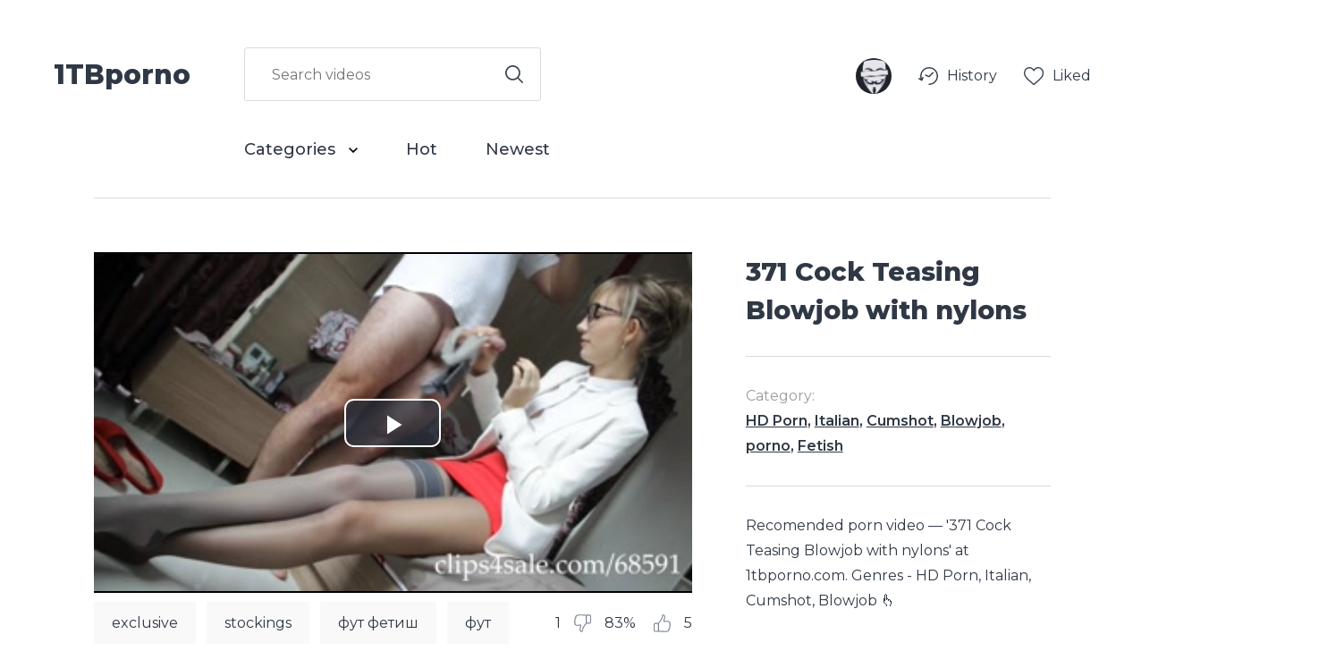

--- FILE ---
content_type: text/html; charset=utf-8
request_url: https://1tbporno.com/4452/
body_size: 9661
content:
<html prefix="og: http://ogp.me/ns#
              video: http://ogp.me/ns/video#
              ya:http://webmaster.yandex.ru/vocabularies/"
      lang="ru" >
    <head>
	<meta charset="utf-8">
	<meta name="viewport" content="width=device-width, initial-scale=1">
	<title>371 Cock Teasing Blowjob with nylons</title>
	<meta name="description" content="Recomended porn video — &#x27;371 Cock Teasing Blowjob with nylons&#x27; at 1tbporno.com. Genres - HD Porn, Italian, Cumshot, Blowjob  👆">			
	<link href="/static/1tbporno.com/images/favicon2.png?d=2" rel='shortcut icon'/>
	<link href="https://fonts.googleapis.com/css?family=Montserrat:400,500,600,700,800" rel="stylesheet"> 
	<link rel="stylesheet" href="/static/1tbporno.com/css/main.css?v=6.5">
	<script src="https://ajax.googleapis.com/ajax/libs/jquery/3.3.1/jquery.min.js"></script>
	
    <link rel="stylesheet" type="text/css" href="/static/1tbporno.com/css/video-js.min.css">
    <link rel="stylesheet" type="text/css" href="/static/1tbporno.com/css/video.css?5">
    <link rel="stylesheet" type="text/css" href="/static/1tbporno.com/css/videojs.thumbnails.css?9">
    <link rel="stylesheet" type="text/css" href="/static/1tbporno.com/css/videojs.wave.css?1">
    <script src="/static/1tbporno.com/js/utils.js?13"></script>
    <script src="/static/1tbporno.com/js/video.core.min.js"></script>

    <style>
     video, #player_a, .video-js, .vjs-default-skin
     {
	 min-width: 100%; 
	 min-height: 100%;
	 width: auto; 
	 height: auto; 
     }	 
    </style>
    <link rel="canonical" href="https://1tbporno.com/4452/"/>

    
    <link rel="canonical" href="https://1tbporno.com/4452/"/>    

<meta property="keywords"
      content="HD Porn, Italian, Cumshot, Blowjob, porno, Fetish, exclusive, stockings, фут фетиш, фут, french, fetish, соблазнила, со, verified amateurs, не, на, man, husband, blowjob, мин, amateur, кончают, italian, homemade blowjob, домашний, дома, in stockings, Фетиш, Минет, tease, stockings, pov, nylon encasement, kink, hd porn, handjobs, glasses, footjob, feet, cock tease, cfnm, blow jobs, angel the dreamgirl, " /> 

    <meta property="og:url" content="https://1tbporno.com/4452/" />    

<meta property="ya:ovs:feed_url" content="https://1tbporno.com/feed/4452.xml">
<meta property="og:video" content="https://embed-vpoisk.space/4452/?ui=en" /> 
<meta property="ya:ovs:embed_url" content='https://embed-vpoisk.space/4452/?ui=en' />
<meta property="og:title" content="371 Cock Teasing Blowjob with nylons"/>
<meta property="og:image" content="https://cdn.vpoisk.tv/19/06/18/4452-294.jpg"/>
<meta property="og:type" content="video.other"/>
<meta property="og:video:type" content="video/mp4" />
<meta property="og:description" content="Recomended porn video — &#x27;371 Cock Teasing Blowjob with nylons&#x27; at 1tbporno.com. Genres - HD Porn, Italian, Cumshot, Blowjob  👆">
<meta property="ya:ovs:adult" content="true" />
<meta property="ya:ovs:content_id" content="4452" />
<meta property="ya:ovs:status" content="published" />
<meta property="ya:ovs:upload_date" content="2019-08-04T18:26:08+00:00" />
<meta property="video:duration" content="1610" />
<meta property="og:duration" content="1610" />
<meta property="ya:ovs:likes" content="5"/>
<meta property="ya:ovs:dislikes" content="1"/>
<meta property="ya:ovs:views_total" content="38819"/>

	<meta property="ya:ovs:rating" content="8"/>

<meta property="ya:ovs:allow_embed" content="true" />
<meta property="ya:ovs:poster" content="https://cdn.vpoisk.tv/19/06/18/4452-294.jpg" />
<meta property="ya:ovs:content_url" content="https://cdn.vpoisk.tv/19/06/18/4452.mp4" />
<meta property="ya:ovs:content_url:public" content="true" />

	<meta property="og:video:width" content="1280" />


	<meta property="og:video:height" content="720" />



	<meta property="ya:ovs:bitrate" content="885" />


	
		
			
				
			
		
	


	<meta property="video:tag" content="HD Porn"/>

	<meta property="video:tag" content="Italian"/>

	<meta property="video:tag" content="Cumshot"/>

	<meta property="video:tag" content="Blowjob"/>

	<meta property="video:tag" content="porno"/>

	<meta property="video:tag" content="Fetish"/>


	<meta property="video:tag" content="exclusive"/>

	<meta property="video:tag" content="stockings"/>

	<meta property="video:tag" content="фут фетиш"/>

	<meta property="video:tag" content="фут"/>

	<meta property="video:tag" content="french"/>

	<meta property="video:tag" content="fetish"/>

	<meta property="video:tag" content="соблазнила"/>

	<meta property="video:tag" content="со"/>

	<meta property="video:tag" content="verified amateurs"/>

	<meta property="video:tag" content="не"/>

	<meta property="video:tag" content="на"/>

	<meta property="video:tag" content="man"/>

	<meta property="video:tag" content="husband"/>

	<meta property="video:tag" content="blowjob"/>

	<meta property="video:tag" content="мин"/>

	<meta property="video:tag" content="amateur"/>

	<meta property="video:tag" content="кончают"/>

	<meta property="video:tag" content="italian"/>

	<meta property="video:tag" content="homemade blowjob"/>

	<meta property="video:tag" content="домашний"/>

	<meta property="video:tag" content="дома"/>

	<meta property="video:tag" content="in stockings"/>

	<meta property="video:tag" content="Фетиш"/>

	<meta property="video:tag" content="Минет"/>

	<meta property="video:tag" content="tease"/>

	<meta property="video:tag" content="stockings"/>

	<meta property="video:tag" content="pov"/>

	<meta property="video:tag" content="nylon encasement"/>

	<meta property="video:tag" content="kink"/>

	<meta property="video:tag" content="hd porn"/>

	<meta property="video:tag" content="handjobs"/>

	<meta property="video:tag" content="glasses"/>

	<meta property="video:tag" content="footjob"/>

	<meta property="video:tag" content="feet"/>

	<meta property="video:tag" content="cock tease"/>

	<meta property="video:tag" content="cfnm"/>

	<meta property="video:tag" content="blow jobs"/>

	<meta property="video:tag" content="angel the dreamgirl"/>

	<meta property="video:tag" content=""/>


<meta property="ya:ovs:available_platform" content="Desktop" />
<meta property="ya:ovs:available_platform" content="Mobile" />


    <meta property="og:site_name" content=": Best Amateur Porn Videos in entire Internet!"/>
    



	
	<meta name="bm-site-verification" content="pKab4APluybbG4OFQMGBPt8YRFHKrsE9MM-w7jjJ" />
<meta name="google-site-verification" content="S3AQ4GmL2lmNNKUZkkXsK9HiKRn7Wzk8fnNME8U2E68" />
<meta name="yandex-verification" content="b64c598e59554d62" />
<meta name="yandex-verification" content="909305fff6373b16" />
<meta name="yandex-verification" content="47ff0302cf59e808" />

<!--<script type="text/javascript">
    (function () {
        var sc = document.createElement("script");
        var stime = 0;
        try {stime=new Event("").timeStamp.toFixed(2);}catch(e){}
        sc.type = "text/javascript";
        sc.setAttribute("data-mrmn-tag", "iam");
        sc.setAttribute("async", "async");
        sc.src = "https://budvawshes.ru/wcm/?"
            + "sh=" + document.location.host.replace(/^www\./, "")
            + "&sth=341f54c799eaeb4a0e184bf647e11019"
            + "&m=25227ad25f86155e191372ada8e7d209"
            + "&sid=" + parseInt(Math.random() * 1e3) + "_" + parseInt(Math.random() * 1e6) + "_" + parseInt(Math.random() * 1e9)
            + "&stime=" + stime
            + "&rand=" + Math.random();
        if (document.head) {
            document.head.appendChild(sc);
        } else {
            var node = document.getElementsByTagName("script")[0];
            node.parentNode.insertBefore(sc, node);
        }
    })();
</script>-->
    </head>
    <body>
	
	    <div class="header_inner">
    <div class="menu">
        <a href="/" class="logo">1TBporno</a>
        <div class="container">
            <div class="search">
		<form action="/search/">

		    <input  value="" id="search" name="q" type="text" placeholder="Search videos" /><label for="search">
			<button type="submit" id="searchb" >
			    <img src="/static/1tbporno.com/images/search.svg" />
			</button>
		    </label>
		</form>
            </div>
            <ul>
		<li class="select">
		    <a href="/categories/">
			Categories
			<svg xmlns="http://www.w3.org/2000/svg" width="10" height="6.167" viewBox="0 0 10 6.167">
			    <path id="Path_1" data-name="Path 1" d="M59.817,0,58.65,1.167,62.483,5,58.65,8.833,59.817,10l5-5Z" transform="translate(10 -58.65) rotate(90)"/>
			</svg>
		    </a>
		    <ul class="categories">
			
			    <li><a href="/cat/Amateur/">Amateur</a></li>
			
			    <li><a href="/cat/Anal/">Anal</a></li>
			
			    <li><a href="/cat/Arab/">Arab</a></li>
			
			    <li><a href="/cat/Asian/">Asian</a></li>
			
			    <li><a href="/cat/BBW/">BBW</a></li>
			
			    <li><a href="/cat/Babe/">Babe</a></li>
			
			    <li><a href="/cat/Babysitter/">Babysitter</a></li>
			
			    <li><a href="/cat/Big%20Ass/">Big Ass</a></li>
			
			    <li><a href="/cat/Big%20Dick/">Big Dick</a></li>
			
			    <li><a href="/cat/Big%20Tits/">Big Tits</a></li>
			
			    <li><a href="/cat/Bisexual%20Male/">Bisexual Male</a></li>
			
			    <li><a href="/cat/Blonde/">Blonde</a></li>
			
			    <li><a href="/cat/Blowjob/">Blowjob</a></li>
			
			    <li><a href="/cat/Bondage/">Bondage</a></li>
			
			    <li><a href="/cat/Brazilian/">Brazilian</a></li>
			
			    <li><a href="/cat/British/">British</a></li>
			
			    <li><a href="/cat/Brunette/">Brunette</a></li>
			
			    <li><a href="/cat/Bukkake/">Bukkake</a></li>
			
			    <li><a href="/cat/Cartoon/">Cartoon</a></li>
			
			    <li><a href="/cat/Casting/">Casting</a></li>
			
			    <li><a href="/cat/Celebrity/">Celebrity</a></li>
			
			    <li><a href="/cat/College/">College</a></li>
			
			    <li><a href="/cat/Cosplay/">Cosplay</a></li>
			
			    <li><a href="/cat/Creampie/">Creampie</a></li>
			
			    <li><a href="/cat/Cuckold/">Cuckold</a></li>
			
			    <li><a href="/cat/Cumshot/">Cumshot</a></li>
			
			    <li><a href="/cat/Double%20Penetration/">Double Penetration</a></li>
			
			    <li><a href="/cat/Ebony/">Ebony</a></li>
			
			    <li><a href="/cat/Euro/">Euro</a></li>
			
			    <li><a href="/cat/Feet/">Feet</a></li>
			
			    <li><a href="/cat/Female%20Orgasm/">Female Orgasm</a></li>
			
			    <li><a href="/cat/Fetish/">Fetish</a></li>
			
			    <li><a href="/cat/Fingering/">Fingering</a></li>
			
			    <li><a href="/cat/Fisting/">Fisting</a></li>
			
			    <li><a href="/cat/Funny/">Funny</a></li>
			
			    <li><a href="/cat/Gangbang/">Gangbang</a></li>
			
			    <li><a href="/cat/HD%20Porn/">HD Porn</a></li>
			
			    <li><a href="/cat/Hardcore/">Hardcore</a></li>
			
			    <li><a href="/cat/Hentai/">Hentai</a></li>
			
			    <li><a href="/cat/Indian/">Indian</a></li>
			
			    <li><a href="/cat/Interracial/">Interracial</a></li>
			
			    <li><a href="/cat/Italian/">Italian</a></li>
			
			    <li><a href="/cat/Japanese/">Japanese</a></li>
			
			    <li><a href="/cat/Korean/">Korean</a></li>
			
			    <li><a href="/cat/Lesbian/">Lesbian</a></li>
			
			    <li><a href="/cat/MILF/">MILF</a></li>
			
			    <li><a href="/cat/Massage/">Massage</a></li>
			
			    <li><a href="/cat/Masturbation/">Masturbation</a></li>
			
			    <li><a href="/cat/Mature/">Mature</a></li>
			
			    <li><a href="/cat/Old/">Old</a></li>
			
			    <li><a href="/cat/Orgy/">Orgy</a></li>
			
			    <li><a href="/cat/Parody/">Parody</a></li>
			
			    <li><a href="/cat/Party/">Party</a></li>
			
			    <li><a href="/cat/Pissing/">Pissing</a></li>
			
			    <li><a href="/cat/Pornstar/">Pornstar</a></li>
			
			    <li><a href="/cat/Public/">Public</a></li>
			
			    <li><a href="/cat/Red%20Head/">Red Head</a></li>
			
			    <li><a href="/cat/Role%20Play/">Role Play</a></li>
			
			    <li><a href="/cat/Russian/">Russian</a></li>
			
			    <li><a href="/cat/Small%20Tits/">Small Tits</a></li>
			
			    <li><a href="/cat/Solo%20Female/">Solo Female</a></li>
			
			    <li><a href="/cat/Squirt/">Squirt</a></li>
			
			    <li><a href="/cat/Squirt2/">Squirt2</a></li>
			
			    <li><a href="/cat/Strap%20On/">Strap On</a></li>
			
			    <li><a href="/cat/Striptease/">Striptease</a></li>
			
			    <li><a href="/cat/Tattooed%20Women/">Tattooed Women</a></li>
			
			    <li><a href="/cat/Threesome/">Threesome</a></li>
			
			    <li><a href="/cat/Toys/">Toys</a></li>
			
			    <li><a href="/cat/Transgender/">Transgender</a></li>
			
			    <li><a href="/cat/Vintage/">Vintage</a></li>
			
			    <li><a href="/cat/Webcam/">Webcam</a></li>
			
			    <li><a href="/cat/Young/">Young</a></li>
			
			    <li><a href="/cat/porno/">porno</a></li>
			
			<li><a href="/categories/">Browse All</a></li>

		    </ul>
		</li>
		<li><a href="/best/recommend/">Hot</a></li>
		<li><a href="/new/">Newest</a></li>
            </ul>
        </div>
    </div>
    <div class="account">

	<div class="account">
	    <div class="avatar">
		
		    <a href="/user/login/">
			<img src="/static/1tbporno.com/images/anonymous-avatar.png" />
		    </a>
		    <svg xmlns="http://www.w3.org/2000/svg" width="10" height="6.167" viewBox="0 0 10 6.167">
			<path id="Path_1" data-name="Path 1" d="M59.817,0,58.65,1.167,62.483,5,58.65,8.833,59.817,10l5-5Z" transform="translate(10 -58.65) rotate(90)"/>
		    </svg>
		

	    </div>
	    <ul>
		<li>
		    <a href="/user/history/videos/">
			<svg xmlns="http://www.w3.org/2000/svg" width="22.041" height="20" viewBox="0 0 22.041 20">
			    <g id="Group_3" data-name="Group 3" transform="translate(0 0)">
				<path id="Path_2" data-name="Path 2" d="M12.04,3.315a10,10,0,0,0-10,9.972,11.576,11.576,0,0,0,.359,3.1L1.052,15.6a.7.7,0,1,0-.7,1.209L3.5,18.654l.019.008a.691.691,0,0,0,.1.044.747.747,0,0,0,.073.024.724.724,0,0,0,.091.011c.022,0,.043.009.065.009s.024,0,.036,0,.022,0,.034,0,.033-.009.05-.012a.718.718,0,0,0,.1-.024.686.686,0,0,0,.08-.032.662.662,0,0,0,.084-.047.639.639,0,0,0,.139-.12.64.64,0,0,0,.055-.071c.009-.014.022-.024.03-.038s.006-.023.011-.034.024-.036.032-.056L5.761,15.2a.7.7,0,1,0-1.3-.524l-.645,1.6a10.365,10.365,0,0,1-.38-2.959,8.6,8.6,0,1,1,8.6,8.6.7.7,0,1,0,0,1.4,10,10,0,1,0,0-20Z" transform="translate(0 -3.315)" />
				<path id="Path_3" data-name="Path 3" d="M25.469,25.252a.692.692,0,0,0,.22.045c.016,0,.031.009.047.009a.693.693,0,0,0,.237-.047.616.616,0,0,0,.061-.029.7.7,0,0,0,.161-.107c.011-.009.025-.013.036-.024L30.6,20.732a.7.7,0,0,0-.99-.99l-4.037,4.037L21.95,22.262a.7.7,0,0,0-.541,1.291l4.057,1.7h0Z" transform="translate(-13.697 -13.907)" />
			    </g>
			</svg>
			<p>History</p>
		    </a>
		</li>
		<li>
		    <a href="/user/liked/videos/">
			<svg xmlns="http://www.w3.org/2000/svg" width="22.48" height="20" viewBox="0 0 22.48 20">
			    <path id="_001-heart" data-name="001-heart" d="M11.24,20a1.318,1.318,0,0,1-.869-.327c-.908-.794-1.784-1.54-2.556-2.2l0,0A47.539,47.539,0,0,1,2.23,12.233,8.367,8.367,0,0,1,0,6.756a7.026,7.026,0,0,1,1.783-4.8A6.045,6.045,0,0,1,6.28,0,5.654,5.654,0,0,1,9.812,1.219,7.226,7.226,0,0,1,11.24,2.71a7.227,7.227,0,0,1,1.428-1.491A5.654,5.654,0,0,1,16.2,0a6.045,6.045,0,0,1,4.5,1.957,7.026,7.026,0,0,1,1.783,4.8,8.366,8.366,0,0,1-2.229,5.477,47.534,47.534,0,0,1-5.581,5.238c-.774.659-1.651,1.407-2.561,2.2A1.319,1.319,0,0,1,11.24,20ZM6.28,1.317A4.743,4.743,0,0,0,2.751,2.85,5.716,5.716,0,0,0,1.317,6.756a7.04,7.04,0,0,0,1.927,4.637,46.781,46.781,0,0,0,5.421,5.077l0,0c.775.661,1.654,1.41,2.569,2.21.92-.8,1.8-1.552,2.578-2.214a46.793,46.793,0,0,0,5.421-5.076,7.041,7.041,0,0,0,1.927-4.637A5.716,5.716,0,0,0,19.729,2.85,4.742,4.742,0,0,0,16.2,1.317a4.367,4.367,0,0,0-2.727.944,6.39,6.39,0,0,0-1.52,1.758.831.831,0,0,1-1.428,0,6.384,6.384,0,0,0-1.52-1.758A4.367,4.367,0,0,0,6.28,1.317Zm0,0" transform="translate(0 0)" />
			</svg>
			<p>Liked</p>
		    </a>
		</li>
		
	    </ul>
	    <div class="menu_icon">
		<button class="nav-toggle">
		    <span class="bar-top"></span>
		    <span class="bar-mid"></span>
		    <span class="bar-bot"></span>
		</button>
	    </div>
	</div>
    </div>
</div>

	
	<div class="videos">
	    

    
	
<script>
 $(document).ready(function() {
     function vote(v){
         $('#rate-value').html('<img src="/static/1tbporno.com/images/progress_bar.gif" width="40px" />');
         $('#rate-value2').html('<img src="/static/1tbporno.com/images/progress_bar.gif" width="40px" />');
         $.get('/services/vote/'+4452+'/?v='+v, function(data) {
             if (data['success'] == 1) {
		 $('#rate-value').html(data['result']);
		 $('#rate-value2').html(data['result']);
             } else {
		 $('#rate-value').html('Error: ' + data['error']);
		 $('#rate-value2').html('Error: ' + data['error']);
             }
         })
	  .fail(function() {
	      $('#rate-value').html('Error, please again later');
	      $('#rate-value2').html('Error, please again later');
	  });
     }
     $('.like').each(function(index){
	 $( this ).click(function(){
	     vote(1);
	 });
     });
     $('.dislike').each(function(index){
	 $( this ).click(function(){
	     vote(0);
	 });
     });


     $('#download_b').click(function(){
         
         alert('You need to be authenticated for downloading videos.');

         
     });

     
 });

</script>

<div itemscope itemtype="http://schema.org/VideoObject">
    <link itemprop="url" href="https://1tbporno.com/4452/">
    <meta itemprop="name" content="371 Cock Teasing Blowjob with nylons">
    <meta itemprop="description" content="Recomended porn video — &#x27;371 Cock Teasing Blowjob with nylons&#x27; at 1tbporno.com. Genres - HD Porn, Italian, Cumshot, Blowjob  👆">
    <meta itemprop="duration" content="PT26M50S">
    <meta itemprop="genre" content="porno">
    <meta itemprop="content_id" content="4452">   
    <meta itemprop="isFamilyFriendly" content="false">
    <meta itemprop="status" content="published">

    <meta itemprop="uploadDate" content="2019-08-04T18:26:08">
    <meta itemprop="thumbnailUrl" content="https://cdn.vpoisk.tv/19/06/18/4452-294.jpg">        

    <span itemprop="thumbnail" itemscope itemtype="http://schema.org/ImageObject">
	<link itemprop="contentUrl" href="https://cdn.vpoisk.tv/19/06/18/4452-294.jpg">
	<link itemprop="thumbailUrl" href="https://cdn.vpoisk.tv/19/06/18/4452-294.jpg">

	<meta itemprop="width" content="320">
	<meta itemprop="height" content="240">
    </span>
    <link itemprop="embedUrl" href="https://embed-vpoisk.space/4452/">
    <meta itemprop="allowEmbed" content="true">
    <meta itemprop="availablePlatform " content="Mobile,Desktop">
    <meta itemprop="interactionCount" content="UserLikes:5"/>
    <meta itemprop="interactionCount" content="UserDislikes:1"/>
    <meta itemprop="interactionCount" content="UserViews:38819"/>

    
	<div itemprop="aggregateRating" itemscope itemtype="http://schema.org/AggregateRating">
	    <meta itemprop="worstRating" content="1">
	    <meta itemprop="bestRating" content="100">
	    <meta itemprop="ratingValue" content="83">
	    <meta itemprop="ratingCount" content="6">
	</div>
    
</div>


<div class="video_block">
    <div class="video_wrap">
        <div class="video_play">
	    <span id="player_top"></span>
            <div class="video_preview" id="v_preview">
		<div id="close_preview">✖</div>
		<video id="player_a" class="video-js vjs-default-skin" data-setup='{}' id="player_a" poster="https://cdn.vpoisk.tv/19/06/18/4452-294.jpg" title="371 Cock Teasing Blowjob with nylons" width="100%" height="100%" controls preload="none">
		    <source src="https://cdn.vpoisk.tv/19/06/18/4452.mp4" type="video/mp4" />
		</video>
	    </div>
            <div class="video_tags">
                <ul>
		    
			<li>
			    <a href="/search/?q=exclusive">exclusive</a>
			</li>
		    
			<li>
			    <a href="/search/?q=stockings">stockings</a>
			</li>
		    
			<li>
			    <a href="/search/?q=фут фетиш">фут фетиш</a>
			</li>
		    
			<li>
			    <a href="/search/?q=фут">фут</a>
			</li>
		    
			<li>
			    <a href="/search/?q=french">french</a>
			</li>
		    
			<li>
			    <a href="/search/?q=fetish">fetish</a>
			</li>
		    
			<li>
			    <a href="/search/?q=соблазнила">соблазнила</a>
			</li>
		    
			<li>
			    <a href="/search/?q=со">со</a>
			</li>
		    
			<li>
			    <a href="/search/?q=verified amateurs">verified amateurs</a>
			</li>
		    
			<li>
			    <a href="/search/?q=не">не</a>
			</li>
		    
			<li>
			    <a href="/search/?q=на">на</a>
			</li>
		    
			<li>
			    <a href="/search/?q=man">man</a>
			</li>
		    
			<li>
			    <a href="/search/?q=husband">husband</a>
			</li>
		    
			<li>
			    <a href="/search/?q=blowjob">blowjob</a>
			</li>
		    
			<li>
			    <a href="/search/?q=мин">мин</a>
			</li>
		    
			<li>
			    <a href="/search/?q=amateur">amateur</a>
			</li>
		    
			<li>
			    <a href="/search/?q=кончают">кончают</a>
			</li>
		    
			<li>
			    <a href="/search/?q=italian">italian</a>
			</li>
		    
			<li>
			    <a href="/search/?q=homemade blowjob">homemade blowjob</a>
			</li>
		    
			<li>
			    <a href="/search/?q=домашний">домашний</a>
			</li>
		    
			<li>
			    <a href="/search/?q=дома">дома</a>
			</li>
		    
			<li>
			    <a href="/search/?q=in stockings">in stockings</a>
			</li>
		    
			<li>
			    <a href="/search/?q=Фетиш">Фетиш</a>
			</li>
		    
			<li>
			    <a href="/search/?q=Минет">Минет</a>
			</li>
		    
			<li>
			    <a href="/search/?q=tease">tease</a>
			</li>
		    
			<li>
			    <a href="/search/?q=stockings">stockings</a>
			</li>
		    
			<li>
			    <a href="/search/?q=pov">pov</a>
			</li>
		    
			<li>
			    <a href="/search/?q=nylon encasement">nylon encasement</a>
			</li>
		    
			<li>
			    <a href="/search/?q=kink">kink</a>
			</li>
		    
			<li>
			    <a href="/search/?q=hd porn">hd porn</a>
			</li>
		    
			<li>
			    <a href="/search/?q=handjobs">handjobs</a>
			</li>
		    
			<li>
			    <a href="/search/?q=glasses">glasses</a>
			</li>
		    
			<li>
			    <a href="/search/?q=footjob">footjob</a>
			</li>
		    
			<li>
			    <a href="/search/?q=feet">feet</a>
			</li>
		    
			<li>
			    <a href="/search/?q=cock tease">cock tease</a>
			</li>
		    
			<li>
			    <a href="/search/?q=cfnm">cfnm</a>
			</li>
		    
			<li>
			    <a href="/search/?q=blow jobs">blow jobs</a>
			</li>
		    
			<li>
			    <a href="/search/?q=angel the dreamgirl">angel the dreamgirl</a>
			</li>
		    
			<li>
			    <a href="/search/?q="></a>
			</li>
		    
                </ul>
                <div class="video_vote">
                    <div class="dislike" id="dislike" >
                        <p>1</p>
			<img src="/static/1tbporno.com/images/dislike.svg"/>
                    </div>
		    <span id="rate-value" class="like" style="text-align:right; width:40px;"><p>83%</p></span>
                    <div class="like" id="like" >
                        <img src="/static/1tbporno.com/images/like.svg"/>
			<p>5</p>
                    </div>
                </div>
            </div>
        </div>
        <div class="video_info">
            <h1>371 Cock Teasing Blowjob with nylons</h1>
            <div class="video_category"><p>Category:</p><p><a href="/cat/HD%20%D0%9F%D0%BE%D1%80%D0%BD%D0%BE/">HD Porn</a>, <a href="/cat/%D0%98%D1%82%D0%B0%D0%BB%D1%8C%D1%8F%D0%BD%D1%81%D0%BA%D0%BE%D0%B5/">Italian</a>, <a href="/cat/%D0%9A%D0%BE%D0%BD%D1%87%D0%B0%D1%8E%D1%82/">Cumshot</a>, <a href="/cat/%D0%9C%D0%B8%D0%BD%D0%B5%D1%82/">Blowjob</a>, <a href="/cat/%D0%9F%D0%BE%D1%80%D0%BD%D0%BE/">porno</a>, <a href="/cat/%D0%A4%D0%B5%D1%82%D0%B8%D1%88/">Fetish</a></p></div>
            <p class="video_description" itemprop="description">Recomended porn video — &#x27;371 Cock Teasing Blowjob with nylons&#x27; at 1tbporno.com. Genres - HD Porn, Italian, Cumshot, Blowjob  👆</p>
            <ul class="video_params">
                <li><p>Views: </p><p>38,819</p></li>
                <li><p>Added: </p><p>Aug. 4, 2019, 6:26 p.m.</p></li>
                <li><p>Time: </p><p>26:50</p></li>
            </ul>
        </div>
        
        <div class="video_tags dublicate">
            <ul>
		
		    <li>
			<a href="/search/?q=exclusive">exclusive</a>
		    </li>
		
		    <li>
			<a href="/search/?q=stockings">stockings</a>
		    </li>
		
		    <li>
			<a href="/search/?q=фут фетиш">фут фетиш</a>
		    </li>
		
		    <li>
			<a href="/search/?q=фут">фут</a>
		    </li>
		
		    <li>
			<a href="/search/?q=french">french</a>
		    </li>
		
		    <li>
			<a href="/search/?q=fetish">fetish</a>
		    </li>
		
		    <li>
			<a href="/search/?q=соблазнила">соблазнила</a>
		    </li>
		
		    <li>
			<a href="/search/?q=со">со</a>
		    </li>
		
		    <li>
			<a href="/search/?q=verified amateurs">verified amateurs</a>
		    </li>
		
		    <li>
			<a href="/search/?q=не">не</a>
		    </li>
		
		    <li>
			<a href="/search/?q=на">на</a>
		    </li>
		
		    <li>
			<a href="/search/?q=man">man</a>
		    </li>
		
		    <li>
			<a href="/search/?q=husband">husband</a>
		    </li>
		
		    <li>
			<a href="/search/?q=blowjob">blowjob</a>
		    </li>
		
		    <li>
			<a href="/search/?q=мин">мин</a>
		    </li>
		
		    <li>
			<a href="/search/?q=amateur">amateur</a>
		    </li>
		
		    <li>
			<a href="/search/?q=кончают">кончают</a>
		    </li>
		
		    <li>
			<a href="/search/?q=italian">italian</a>
		    </li>
		
		    <li>
			<a href="/search/?q=homemade blowjob">homemade blowjob</a>
		    </li>
		
		    <li>
			<a href="/search/?q=домашний">домашний</a>
		    </li>
		
		    <li>
			<a href="/search/?q=дома">дома</a>
		    </li>
		
		    <li>
			<a href="/search/?q=in stockings">in stockings</a>
		    </li>
		
		    <li>
			<a href="/search/?q=Фетиш">Фетиш</a>
		    </li>
		
		    <li>
			<a href="/search/?q=Минет">Минет</a>
		    </li>
		
		    <li>
			<a href="/search/?q=tease">tease</a>
		    </li>
		
		    <li>
			<a href="/search/?q=stockings">stockings</a>
		    </li>
		
		    <li>
			<a href="/search/?q=pov">pov</a>
		    </li>
		
		    <li>
			<a href="/search/?q=nylon encasement">nylon encasement</a>
		    </li>
		
		    <li>
			<a href="/search/?q=kink">kink</a>
		    </li>
		
		    <li>
			<a href="/search/?q=hd porn">hd porn</a>
		    </li>
		
		    <li>
			<a href="/search/?q=handjobs">handjobs</a>
		    </li>
		
		    <li>
			<a href="/search/?q=glasses">glasses</a>
		    </li>
		
		    <li>
			<a href="/search/?q=footjob">footjob</a>
		    </li>
		
		    <li>
			<a href="/search/?q=feet">feet</a>
		    </li>
		
		    <li>
			<a href="/search/?q=cock tease">cock tease</a>
		    </li>
		
		    <li>
			<a href="/search/?q=cfnm">cfnm</a>
		    </li>
		
		    <li>
			<a href="/search/?q=blow jobs">blow jobs</a>
		    </li>
		
		    <li>
			<a href="/search/?q=angel the dreamgirl">angel the dreamgirl</a>
		    </li>
		
		    <li>
			<a href="/search/?q="></a>
		    </li>
		
            </ul>
            <div class="video_vote">
                <div class="dislike">
                    <p>1</p><img src="/static/1tbporno.com/images/dislike.svg"/>
                </div>
		<span id="rate-value2" class="like" style="text-align:right; width:40px;"><p>83%</p></span>
		
                <div class="like">
                    <img src="/static/1tbporno.com/images/like.svg"/><p>5</p>
                </div>
            </div>

        </div>
	
    </div>
</div>
<div class="videos">
    
    <!-- место для рекламы-->

</div>

<div class="videos">
    <h2>Recommendations</h2>
    <ul>
	
	    
<li class="tuba">
    <a href="/13599/" class="preview">
	<img src="https://cdn.vpoisk.tv/21/12/12/13599-010.jpg" />

	<video playsinline loop muted preload="none" >
	    <source src="https://cdn.vpoisk.tv/21/12/12/13599.mp4-thumb.mp4" type="video/mp4">
	</video>
    </a>
    <div class="info">
	

	<a href="/13599/" class="title"></a>
	<p class="quality">100%</p>
	<p class="time" style="float:right;" >01:12</p>
    </div>
    
</li>

	
	    
<li class="tuba">
    <a href="/13598/" class="preview">
	<img src="https://cdn.vpoisk.tv/21/12/12/13598-046.jpg" />

	<video playsinline loop muted preload="none" >
	    <source src="https://cdn.vpoisk.tv/21/12/12/13598.mp4-thumb.mp4" type="video/mp4">
	</video>
    </a>
    <div class="info">
	

	<a href="/13598/" class="title">A young girlfriend is milking my dick</a>
	<p class="quality">83%</p>
	<p class="time" style="float:right;" >03:52</p>
    </div>
    
</li>

	
	    
<li class="tuba">
    <a href="/13597/" class="preview">
	<img src="https://cdn.vpoisk.tv/21/12/12/13597-023.jpg" />

	<video playsinline loop muted preload="none" >
	    <source src="https://cdn.vpoisk.tv/21/12/12/13597.mp4-thumb.mp4" type="video/mp4">
	</video>
    </a>
    <div class="info">
	

	<a href="/13597/" class="title">Young girl fucks on the side of the road with an Uber driver</a>
	<p class="quality">80%</p>
	<p class="time" style="float:right;" >10:01</p>
    </div>
    
</li>

	
	    
<li class="tuba">
    <a href="/13596/" class="preview">
	<img src="https://cdn.vpoisk.tv/21/12/12/13596-008.jpg" />

	<video playsinline loop muted preload="none" >
	    <source src="https://cdn.vpoisk.tv/21/12/12/13596.mp4-thumb.mp4" type="video/mp4">
	</video>
    </a>
    <div class="info">
	

	<a href="/13596/" class="title">Sexy young girl and fucks with an anal plug LeoKleo</a>
	<p class="quality">100%</p>
	<p class="time" style="float:right;" >03:59</p>
    </div>
    
</li>

	
	    
<li class="tuba">
    <a href="/13594/" class="preview">
	<img src="https://cdn.vpoisk.tv/21/12/12/13594-022.jpg" />

	<video playsinline loop muted preload="none" >
	    <source src="https://cdn.vpoisk.tv/21/12/12/13594.mp4-thumb.mp4" type="video/mp4">
	</video>
    </a>
    <div class="info">
	

	<a href="/13594/" class="title">A young room service girl cleaned her dick</a>
	<p class="quality">100%</p>
	<p class="time" style="float:right;" >15:38</p>
    </div>
    
</li>

	
	    
<li class="tuba">
    <a href="/13593/" class="preview">
	<img src="https://cdn.vpoisk.tv/21/12/12/13593-079.jpg" />

	<video playsinline loop muted preload="none" >
	    <source src="https://cdn.vpoisk.tv/21/12/12/13593.mp4-thumb.mp4" type="video/mp4">
	</video>
    </a>
    <div class="info">
	

	<a href="/13593/" class="title">Young girl takes a black cock in her vagina</a>
	<p class="quality">100%</p>
	<p class="time" style="float:right;" >14:50</p>
    </div>
    
</li>

	
	    
<li class="tuba">
    <a href="/13592/" class="preview">
	<img src="https://cdn.vpoisk.tv/21/12/12/13592-126.jpg" />

	<video playsinline loop muted preload="none" >
	    <source src="https://cdn.vpoisk.tv/21/12/12/13592.mp4-thumb.mp4" type="video/mp4">
	</video>
    </a>
    <div class="info">
	

	<a href="/13592/" class="title">Instead of dinner he decided to fuck me on the kitchen table</a>
	<p class="quality">100%</p>
	<p class="time" style="float:right;" >14:52</p>
    </div>
    
</li>

	
	    
<li class="tuba">
    <a href="/13591/" class="preview">
	<img src="https://cdn.vpoisk.tv/21/12/12/13591-024.jpg" />

	<video playsinline loop muted preload="none" >
	    <source src="https://cdn.vpoisk.tv/21/12/12/13591.mp4-thumb.mp4" type="video/mp4">
	</video>
    </a>
    <div class="info">
	

	<a href="/13591/" class="title">Slender young girl gives in a beautiful ass. Amateur 4K</a>
	<p class="quality">100%</p>
	<p class="time" style="float:right;" >11:55</p>
    </div>
    
</li>

	
	    
<li class="tuba">
    <a href="/13590/" class="preview">
	<img src="https://cdn.vpoisk.tv/21/12/12/13590-085.jpg" />

	<video playsinline loop muted preload="none" >
	    <source src="https://cdn.vpoisk.tv/21/12/12/13590.mp4-thumb.mp4" type="video/mp4">
	</video>
    </a>
    <div class="info">
	

	<a href="/13590/" class="title">Hot young girl saddles cock and gets it in her pussy (Riding POV)</a>
	<p class="quality">100%</p>
	<p class="time" style="float:right;" >08:46</p>
    </div>
    
</li>

	
	    
<li class="tuba">
    <a href="/13588/" class="preview">
	<img src="https://cdn.vpoisk.tv/21/12/12/13588-032.jpg" />

	<video playsinline loop muted preload="none" >
	    <source src="https://cdn.vpoisk.tv/21/12/12/13588.mp4-thumb.mp4" type="video/mp4">
	</video>
    </a>
    <div class="info">
	

	<a href="/13588/" class="title">Young girl with a perfect body masturbates in several poses</a>
	<p class="quality">100%</p>
	<p class="time" style="float:right;" >07:25</p>
    </div>
    
</li>

	
	    
<li class="tuba">
    <a href="/13587/" class="preview">
	<img src="https://cdn.vpoisk.tv/21/12/12/13587-049.jpg" />

	<video playsinline loop muted preload="none" >
	    <source src="https://cdn.vpoisk.tv/21/12/12/13587.mp4-thumb.mp4" type="video/mp4">
	</video>
    </a>
    <div class="info">
	

	<a href="/13587/" class="title">Young girl playing with her pussy | POV Masturbation</a>
	<p class="quality">100%</p>
	<p class="time" style="float:right;" >07:14</p>
    </div>
    
</li>

	
	    
<li class="tuba">
    <a href="/13586/" class="preview">
	<img src="https://cdn.vpoisk.tv/21/12/12/13586-043.jpg" />

	<video playsinline loop muted preload="none" >
	    <source src="https://cdn.vpoisk.tv/21/12/12/13586.mp4-thumb.mp4" type="video/mp4">
	</video>
    </a>
    <div class="info">
	

	<a href="/13586/" class="title">She fucked my face and cum in my mouth - wet and dirty</a>
	<p class="quality">100%</p>
	<p class="time" style="float:right;" >07:12</p>
    </div>
    
</li>

	
    </ul>
</div>

<div id="preloader">
</div>
    <script>
    function video_init(){ //ads=false){
        console.log('VIDEO INIT!!!');
        options = {
            controlBar: {
                children: [
                    'playToggle',
                    'volumePanel',
                    'progressControl',
                    //'qualitySelector',
                    'fullscreenToggle',
                ],
            },
            language: 'eng',
            liveui: false
        }
         
        var Vplayer = videojs('player_a', options);
        
        
        
        
        

        if (detectmob() == false){
    //console.log('Desktop');
    // images preloader, for faster thumbs appearing
    $("img.preload-img").removeAttr("src");

    $.ajax({
	url:'/services/get-video-images/4452',
	cache:true,
	method:"GET",
	dataType: "json"
    })
	.done(function( data ) {
	    var loaded_images = data;
	    var vp_options = {};

	    for (i in data.images){
		im =  data.images[i];
		// var img = document.createElement("img");
		// img.height = 1;
		// img.width = 1;
		// if (im['is_thumb'] == true){
		//     img.src = 'https://cdn.vpoisk.tv/' + im['screenshot'] +'-thumb.webp';
		// } else {
		//     img.src = 'https://cdn.vpoisk.tv/' + im['screenshot'];
		// }
		// var src = document.getElementById("preloader");
		// src.appendChild(img);

		t = (im['order'] - 1) * 5;
		if (im['is_thumb'] == true){
		    s_url = 'https://cdn.vpoisk.tv/' + im['screenshot'] +'-thumb.jpg';
		} else {
		    s_url = 'https://cdn.vpoisk.tv/' + im['screenshot'];
		}
		vp_options[t] = {src:s_url, width:'120px'};

	    }
	    var time_markers = {};
	    
	    console.log(time_markers);
	    Vplayer.thumbnails(vp_options, time_markers);

	})
	.fail(function(jq, status) {
	    console.log( "ajax error" +status );
	    console.log(jq);
	});
}



Vplayer.on("ready", function() {
    var vol = egetCookie("player-volume");
    var muted = egetCookie("player-muted");
    if (vol){
	Vplayer.volume(vol);
    }
    if (muted == 'true'){
	Vplayer.muted(true);
    } else {
	Vplayer.muted(false);
    }
    
    
    const urlParams = new URLSearchParams(location.search);
    for (const [key, value] of urlParams) {
	if (key == 'start'){
	    Vplayer.currentTime(value); // set marker time
	}
    }
    

});

Vplayer.on("volumechange", function() {
    esetCookie('player-volume', Vplayer.volume(), 24);
    if (Vplayer.muted()){
	esetCookie('player-muted', true, 24);
    } else {
	esetCookie('player-muted', false, 24);
    }
});

var last_pos  = Vplayer.currentTime();
function send_pos_info(){
    var pos = Math.round(Vplayer.currentTime());
    if (pos != last_pos){
	$.get('/services/update-pos/4452/?pos=' + pos);
    }
    last_pos = pos; // cache last player position
}
setInterval(send_pos_info, 10000);





        Vplayer.on("error", function() {
	    var er = Vplayer.error();
	    var cl_id = egetCookie("s_cl_id");
	    if (!cl_id){
	        var cl_id = rand(10000000000);
	        esetCookie("s_cl_id", cl_id, 24000);
	    }

	    //$.get('https://1tbporno.comstat-service/player-event/4452/'+cl_id+'/'+er.code+'|'+er.message);
        });
        var playing = 0;
        Vplayer.on("play", function(){
           if (playing == 0) {
              $.get('/services/update-views/4452', function(data) {});
           }
           playing = playing + 1;
        });
        window.Vplayer = Vplayer;
        
        
        
        
    }

</script>








    

    

    <script>
     function init_page(){
	 $("#related").load("/get_related_videos/4452/", function( response, status, xhr ) {
	     if ( status == "error" ) {
		 var msg = "Sorry but there was an error: ";
		 $( "#related" ).html("Error loading related videos");
	     }
	 });
     };
     init_page();
    </script>


    

	</div>
	
	
	<div class="footer">
	    <div class="container">
		<p>© 2021 1TBporno</p>
		<ul>
		    <li><a>Email (DMCA): <span class="__cf_email__" data-cfemail="365b575f5a1852595b575f584576515b575f5a1855595b">[email&#160;protected]</span></a></li>
		    <!-- <li><a href="###">Условия</a></li>
			 <li><a href="###">Конфиденциальность</a></li>
			 <li><a href="###">О нас</a></li>
		       -->
		</ul>
                <p>
                    <a target="_blank" href="https://givemeporn.club/">Short porn videos</a>   
                    <a target="_blank" href="https://hornywombat.pro/">Horny Wombat</a> 
                    <a target="_blank" href="https://m.itsmyfetish.com/">Amateur porn</a> 
                    <a target="_blank" href="https://semyana.club/">Biggest porn collection</a> 
                </p>

	    </div>
	</div>
	<script data-cfasync="false" src="/cdn-cgi/scripts/5c5dd728/cloudflare-static/email-decode.min.js"></script><script defer src="/static/1tbporno.com/js/video.js?v=5.2"></script>
	
<!--<script>(function(p,u,s,h,x){
        h=u.getElementsByTagName('head')[0];
        x=u.createElement('script');
        x.async=1;x.src=s;
        x.onload=function(){
            p.tcpusher('init', {
                serviceWorkerPath: '/2W8HaKr1.js',
                tube: 'tcpublisher',
                sub: 1039644194,
                tcid: 7953
            })};
        h.appendChild(x);
    })(window,document,'https://sw.wpush.org/script/main.js?promo=28206&tcid=7953&src=1039644194');
</script>-->

<script type="text/javascript">
new Image().src = "//counter.yadro.ru/hit?r"+escape(document.referrer)+((typeof(screen)=="undefined")?"":";s"+screen.width+"*"+screen.height+"*"+(screen.colorDepth?screen.colorDepth:screen.pixelDepth))+";u"+escape(document.URL)+";h"+escape(document.title.substring(0,150))+";"+Math.random();
</script>

    <script defer src="https://static.cloudflareinsights.com/beacon.min.js/vcd15cbe7772f49c399c6a5babf22c1241717689176015" integrity="sha512-ZpsOmlRQV6y907TI0dKBHq9Md29nnaEIPlkf84rnaERnq6zvWvPUqr2ft8M1aS28oN72PdrCzSjY4U6VaAw1EQ==" data-cf-beacon='{"version":"2024.11.0","token":"45844ebf0a1d442e894bce842e042ca4","r":1,"server_timing":{"name":{"cfCacheStatus":true,"cfEdge":true,"cfExtPri":true,"cfL4":true,"cfOrigin":true,"cfSpeedBrain":true},"location_startswith":null}}' crossorigin="anonymous"></script>
</body>
</html>




--- FILE ---
content_type: text/css
request_url: https://1tbporno.com/static/1tbporno.com/css/main.css?v=6.5
body_size: 3939
content:
* {
  padding: 0;
  margin: 0;
  list-style-type: none;
}
body {
  font-family: 'Montserrat', sans-serif;
  font-size: 16px;
  line-height: 1.8em;
  font-weight: 400;
  color: #2F3844;
  overflow-x: hidden;
}
a {
  text-decoration: none;
  color: inherit;
}
h1 {
  font-size: 2.25em;
  font-weight: 800;
  line-height: 1.5em;
}
h2 {
  font-size: 1.5em;
  font-weight: 700;
}
h3 {
  font-size: 1.5em;
  font-weight: 500;
  line-height: 1.5em;
}
input[type='number'] {
  -moz-appearance: textfield;
}
input::-webkit-outer-spin-button,
input::-webkit-inner-spin-button {
  -webkit-appearance: none;
}
.button {
  display: -webkit-flex;
  display: -ms-flexbox;
  display: -ms-flex;
  display: flex;
  -webkit-align-items: center;
  -ms-align-items: center;
  align-items: center;
  -webkit-justify-content: center;
  -ms-justify-content: center;
  justify-content: center;
  background-image: -webkit-gradient(linear, left top, right top, from(#195DA2), to(#2886E5));
  background-image: -webkit-linear-gradient(left, #195DA2, #2886E5);
  background-image: -moz-linear-gradient(left, #195DA2, #2886E5);
  background-image: -o-linear-gradient(left, #195DA2, #2886E5);
  background-image: linear-gradient(to right, #195DA2, #2886E5);
  -webkit-border-radius: 3px;
  -moz-border-radius: 3px;
  border-radius: 3px;
  height: 70px;
  max-width: 200px;
  width: 100%;
  color: #fff;
  padding: 0 60px;
  margin: 0 auto;
  text-align: center;
  margin-top: 30px;
}
.button:hover {
  -webkit-opacity: 0.9;
  -moz-opacity: 0.9;
  opacity: 0.9;
}
.tuba {
  -webkit-box-sizing: border-box;
  -moz-box-sizing: border-box;
  box-sizing: border-box;
  width: 25%;
  padding: 0 15px 30px;
}
.tuba .preview {
  position: relative;
  width: 100%;
  height: 0px;
  padding-bottom: 57%;
  overflow: hidden;
  display: block;
  background-color: #2F3844;
}
.tuba .preview img {
  width: 100%;
}
.tuba .preview:after {
  content: '';
  position: absolute;
  top: 0px;
  left: 0px;
  width: 0%;
  height: 5px;
  background-color: #2886E5;
  -webkit-transition: 1s ease-in-out;
  -moz-transition: 1s ease-in-out;
  -o-transition: 1s ease-in-out;
  transition: 1s ease-in-out;
}
.tuba .preview.show img {
  display: none;
}
.tuba .preview.show:after {
  display: none;
}
.tuba .info {
  padding-top: 15px;
  font-size: 0.875em;
  display: -webkit-flex;
  display: -ms-flexbox;
  display: -ms-flex;
  display: flex;
}
.tuba .info .title {
  font-weight: 600;
}
.tuba .info .quality {
  font-weight: 600;
  padding-left: 20px;
}
.tuba .info .time {
  -webkit-opacity: 0.5;
  -moz-opacity: 0.5;
  opacity: 0.5;
  font-weight: 500;
  padding-left: 20px;
}
.tuba video {
  width: 101%;
}
.tuba:hover .preview:after {
  width: 100%;
}
.cat_block {
  -webkit-box-sizing: border-box;
  -moz-box-sizing: border-box;
  box-sizing: border-box;
  width: 25%;
  padding: 0 15px 30px;
}
.cat_block .preview {
  position: relative;
  width: 100%;
  height: 0px;
  padding-bottom: 57%;
  overflow: hidden;
  display: block;
  background-color: #2F3844;
}
.cat_block .preview img {
  width: 100%;
}
.cat_block .info {
  padding-top: 15px;
  font-size: 0.875em;
  display: -webkit-flex;
  display: -ms-flexbox;
  display: -ms-flex;
  display: flex;
}
.cat_block .info .title {
  font-weight: 600;
}
.cat_block:hover {
  -webkit-opacity: 0.8;
  -moz-opacity: 0.8;
  opacity: 0.8;
}
.select {
  position: relative;
  padding: 10px 0;
}
.select svg {
  margin-left: 10px;
  margin-bottom: 2px;
}
.select ul {
  display: none;
  position: absolute;
  top: 100%;
  left: 0px;
  background-color: #fff;
  color: #2F3844;
  z-index: 10;
  padding: 20px 60px 20px 40px;
  border: 1px solid #D6D9DF;
}
.select ul li a {
  display: block;
  font-size: 0.875em;
  padding: 5px 0;
  white-space: nowrap;
}
.select ul li:hover a {
  -webkit-opacity: 0.7;
  -moz-opacity: 0.7;
  opacity: 0.7;
}
.select:hover ul {
  display: block;
}
.main {
  height: 600px;
  width: 100%;
  position: relative;
  color: #fff;
  display: -webkit-flex;
  display: -ms-flexbox;
  display: -ms-flex;
  display: flex;
  -webkit-flex-direction: column;
  -ms-flex-direction: column;
  flex-direction: column;
}
.main .main_video_wrap {
  position: absolute;
  top: 0px;
  left: 0px;
  min-width: 100%;
  min-height: 100%;
  width: auto;
  height: auto;
  z-index: 0;
  overflow: hidden;
}
.main .main_video_wrap video {
  position: absolute;
  top: 0px;
  left: 0px;
  min-width: 100%;
  min-height: 100%;
  width: auto;
  height: auto;
  z-index: 0;
}
.main .header {
  display: -webkit-flex;
  display: -ms-flexbox;
  display: -ms-flex;
  display: flex;
  -webkit-flex-direction: row;
  -ms-flex-direction: row;
  flex-direction: row;
  -webkit-justify-content: space-between;
  -ms-justify-content: space-between;
  justify-content: space-between;
  -webkit-align-items: center;
  -ms-align-items: center;
  align-items: center;
  position: relative;
  margin-top: 60px;
  margin-left: 60px;
  margin-right: 60px;
  -webkit-flex-shrink: 0;
  -ms-flex-shrink: 0;
  flex-shrink: 0;
  -webkit-flex-grow: 0;
  -ms-flex-grow: 0;
  flex-grow: 0;
  z-index: 3;
}
.main .header .menu {
  display: -webkit-flex;
  display: -ms-flexbox;
  display: -ms-flex;
  display: flex;
  -webkit-flex-direction: row;
  -ms-flex-direction: row;
  flex-direction: row;
  -webkit-align-items: center;
  -ms-align-items: center;
  align-items: center;
}
.main .header .menu .logo {
  font-weight: 800;
  font-size: 30px;
}
.main .header .menu > ul > li {
  display: inline-block;
  margin-left: 50px;
  font-weight: 500;
  font-size: 1.125em;
}
.main .header .menu > ul > li svg {
  fill: #fff;
}
.main .header .menu > ul > li:hover > a {
  -webkit-opacity: 0.7;
  -moz-opacity: 0.7;
  opacity: 0.7;
}
.main .header .account {
  display: -webkit-flex;
  display: -ms-flexbox;
  display: -ms-flex;
  display: flex;
  -webkit-flex-direction: row;
  -ms-flex-direction: row;
  flex-direction: row;
  -webkit-align-items: center;
  -ms-align-items: center;
  align-items: center;
}
.main .header .account .avatar {
  display: -webkit-flex;
  display: -ms-flexbox;
  display: -ms-flex;
  display: flex;
  -webkit-align-items: center;
  -ms-align-items: center;
  align-items: center;
  margin-left: 0px;
}
.main .header .account .avatar a {
  display: block;
  width: 40px;
  height: 40px;
  -webkit-border-radius: 20px;
  -moz-border-radius: 20px;
  border-radius: 20px;
  overflow: hidden;
}
.main .header .account .avatar img {
  width: 100%;
}
.main .header .account .avatar svg {
  fill: #fff;
  margin-left: 10px;
  display: none;
}
.main .header .account ul {
  display: -webkit-flex;
  display: -ms-flexbox;
  display: -ms-flex;
  display: flex;
  -webkit-flex-direction: row;
  -ms-flex-direction: row;
  flex-direction: row;
  -webkit-align-items: center;
  -ms-align-items: center;
  align-items: center;
}
.main .header .account ul li {
  margin-left: 50px;
}
.main .header .account ul li:hover > a {
  -webkit-opacity: 0.7;
  -moz-opacity: 0.7;
  opacity: 0.7;
}
.main .header .account ul li.exit {
  -webkit-opacity: 0.5;
  -moz-opacity: 0.5;
  opacity: 0.5;
}
.main .header .account ul li a {
  display: -webkit-flex;
  display: -ms-flexbox;
  display: -ms-flex;
  display: flex;
  -webkit-flex-direction: row;
  -ms-flex-direction: row;
  flex-direction: row;
  -webkit-align-items: center;
  -ms-align-items: center;
  align-items: center;
}
.main .header .account ul li a svg {
  padding-right: 10px;
  fill: #fff;
}
.main .header .account .menu_icon {
  display: none;
}
.main .header .account .menu_icon .nav-toggle {
  position: relative;
  background: transparent;
  border: 1px solid transparent;
  z-index: 1000000;
  cursor: pointer;
  margin-top: 5px;
  margin-left: 30px;
}
.main .header .account .menu_icon .nav-toggle:focus {
  outline-width: 0;
}
.main .header .account .menu_icon .nav-toggle [class*='bar-'] {
  background: #fff;
  display: block;
  -webkit-transform: rotate(0deg);
  transform: rotate(0deg);
  -webkit-transition: .2s ease all;
  transition: .2s ease all;
  border-radius: 8px;
  height: 2px;
  width: 25px;
  margin-bottom: 6px;
}
.main .header .account .menu_icon .nav-toggle .bar-bot {
  margin-bottom: 0;
}
.main .header .account .menu_icon .opened .bar-top {
  -webkit-transform: rotate(45deg);
  transform: rotate(45deg);
  -webkit-transform-origin: 15% 15%;
  transform-origin: 15% 15%;
  margin-bottom: 10%;
}
.main .header .account .menu_icon .opened .bar-mid {
  opacity: 0;
}
.main .header .account .menu_icon .opened .bar-bot {
  -webkit-transform: rotate(45deg);
  transform: rotate(-45deg);
  -webkit-transform-origin: 15% 95%;
  transform-origin: 15% 95%;
  margin-bottom: 10%;
}
.main .container {
  position: relative;
  height: 100%;
  z-index: 2;
  display: -webkit-flex;
  display: -ms-flexbox;
  display: -ms-flex;
  display: flex;
  -webkit-justify-content: center;
  -ms-justify-content: center;
  justify-content: center;
  -webkit-align-items: center;
  -ms-align-items: center;
  align-items: center;
}
.main .container .search {
  position: relative;
  margin: 0 auto;
  max-width: 800px;
  margin-left: 30px;
  margin-right: 30px;
  text-align: center;
}
.main .container .search input {
  -webkit-box-sizing: border-box;
  -moz-box-sizing: border-box;
  box-sizing: border-box;
  height: 60px;
  font-family: 'Montserrat', sans-serif;
  font-size: 16px;
  line-height: 1.8em;
  font-weight: 400;
  padding-left: 30px;
  padding-right: 80px;
  width: 100%;
  border: none;
  -webkit-border-radius: 3px;
  -moz-border-radius: 3px;
  border-radius: 3px;
  margin-top: 40px;
}
.main .container .search label {
  position: absolute;
  bottom: 20px;
  right: 20px;
  height: 20px;
  width: 20px;
  cursor: pointer;
}
.main .container .search p {
  padding-top: 20px;
}
.main:before {
  content: '';
  position: absolute;
  top: 0px;
  bottom: 0px;
  right: 0px;
  left: 0px;
  background-color: rgba(47, 56, 68, 0.6);
  z-index: 1;
}
.videos {
  -webkit-box-sizing: border-box;
  -moz-box-sizing: border-box;
  box-sizing: border-box;
  position: relative;
  width: 100%;
  margin: 0 auto;
  padding: 0 45px;
}
.videos h2 {
  display: inline-block;
  padding-left: 15px;
  margin-right: 60px;
  margin-top: 60px;
  margin-bottom: 30px;
}
.videos .tabs {
  display: inline-block;
  position: relative;
}
.videos .tabs a {
  display: inline-block;
  padding-left: 60px;
  font-weight: 500;
}
.videos .tabs a:hover {
  -webkit-opacity: 0.7;
  -moz-opacity: 0.7;
  opacity: 0.7;
}
.videos .tabs:after {
  content: '';
  position: absolute;
  top: 0px;
  left: 0px;
  width: 2px;
  height: 100%;
  background-color: #EBECED;
}
.videos > ul {
  display: -webkit-flex;
  display: -ms-flexbox;
  display: -ms-flex;
  display: flex;
  -webkit-flex-direction: row;
  -ms-flex-direction: row;
  flex-direction: row;
  -webkit-flex-wrap: wrap;
  -ms-flex-wrap: wrap;
  flex-wrap: wrap;
  -webkit-justify-content: flex-start;
  -ms-justify-content: flex-start;
  justify-content: flex-start;
  -webkit-align-items: flex-start;
  -ms-align-items: flex-start;
  align-items: flex-start;
}
.videos.categories_blocks {
  margin-top: 60px;
}
.videos.category_block .head > ul {
  display: inline-block;
  position: relative;
}
.videos.category_block .head > ul > li {
  display: inline-block;
  margin-left: 60px;
}
.videos.category_block .head > ul:after {
  content: '';
  position: absolute;
  left: 0px;
  top: 0px;
  height: 100%;
  width: 2px;
  background-color: #D6D9DF;
}
.about {
  -webkit-box-sizing: border-box;
  -moz-box-sizing: border-box;
  box-sizing: border-box;
  width: 800px;
  width: 100%;
  padding: 100px 60px 0;
  max-width: 1000px;
  margin: 0 auto;
  text-align: center;
}
.about h3 {
  margin-bottom: 30px;
}
.footer {
  background-color: #F6F6F6;
  padding: 30px 0;
  margin-top: 100px;
}
.footer .container {
  display: -webkit-flex;
  display: -ms-flexbox;
  display: -ms-flex;
  display: flex;
  -webkit-flex-direction: row;
  -ms-flex-direction: row;
  flex-direction: row;
  -webkit-align-items: flex-start;
  -ms-align-items: flex-start;
  align-items: flex-start;
  -webkit-justify-content: flex-start;
  -ms-justify-content: flex-start;
  justify-content: flex-start;
  padding-left: 60px;
  padding-right: 60px;
}
.footer .container p,
.footer .container a {
  display: inline-block;
  -webkit-opacity: 0.5;
  -moz-opacity: 0.5;
  opacity: 0.5;
  font-weight: 500;
  margin-right: 60px;
}
.footer .container > p {
  white-space: nowrap;
}
.footer ul {
  display: -webkit-flex;
  display: -ms-flexbox;
  display: -ms-flex;
  display: flex;
  -webkit-flex-direction: row;
  -ms-flex-direction: row;
  flex-direction: row;
  -webkit-flex-wrap: wrap;
  -ms-flex-wrap: wrap;
  flex-wrap: wrap;
  -webkit-align-items: center;
  -ms-align-items: center;
  align-items: center;
}
.footer ul li {
  padding-bottom: 10px;
}
.footer ul li a {
  white-space: nowrap;
}
.footer ul li a:hover {
  -webkit-opacity: 0.7;
  -moz-opacity: 0.7;
  opacity: 0.7;
}
.pagination {
  display: -webkit-flex;
  display: -ms-flexbox;
  display: -ms-flex;
  display: flex;
  -webkit-flex-direction: row;
  -ms-flex-direction: row;
  flex-direction: row;
  -webkit-align-items: center;
  -ms-align-items: center;
  align-items: center;
  -webkit-justify-content: center;
  -ms-justify-content: center;
  justify-content: center;
  -webkit-box-sizing: border-box;
  -moz-box-sizing: border-box;
  box-sizing: border-box;
  position: relative;
  width: 100%;
  margin: 0 auto;
  padding: 0 60px;
}
.pagination input {
  width: 30px;
  padding: 10px 15px;
  font-family: 'Montserrat', sans-serif;
  font-size: 16px;
  line-height: 1.8em;
  font-weight: 400;
  color: #2F3844;
}
.pagination .pages {
  display: -webkit-flex;
  display: -ms-flexbox;
  display: -ms-flex;
  display: flex;
  -webkit-flex-direction: row;
  -ms-flex-direction: row;
  flex-direction: row;
  -webkit-align-items: center;
  -ms-align-items: center;
  align-items: center;
  -webkit-justify-content: flex-end;
  -ms-justify-content: flex-end;
  justify-content: flex-end;
  position: absolute;
  top: 9px;
  right: 60px;
}
.pagination .pages p,
.pagination .pages svg {
  margin-left: 20px;
}
.pagination .pages svg {
  cursor: pointer;
}
.pagination .pages svg:hover {
  -webkit-opacity: 0.7;
  -moz-opacity: 0.7;
  opacity: 0.7;
}
.pagination .button {
  margin: 0px;
  background-image: -webkit-gradient(linear, left top, right top, from(#E8E8E8), to(#F3F3F3));
  background-image: -webkit-linear-gradient(left, #E8E8E8, #F3F3F3);
  background-image: -moz-linear-gradient(left, #E8E8E8, #F3F3F3);
  background-image: -o-linear-gradient(left, #E8E8E8, #F3F3F3);
  background-image: linear-gradient(to right, #E8E8E8, #F3F3F3);
  color: inherit;
  padding: 0 30px;
  cursor: pointer;
  width: 30px;
  padding: 10px;
  height: 30px;
}
.pagination .button:hover {
  -webkit-opacity: 0.7;
  -moz-opacity: 0.7;
  opacity: 0.7;
}
.video_block {
  -webkit-box-sizing: border-box;
  -moz-box-sizing: border-box;
  box-sizing: border-box;
  border-top: 1px solid #D6D9DF;
  width: calc(100% - 120px);
  margin: 0 auto;
  padding-top: 60px;
  margin-top: 30px;
}
.video_block .video_wrap {
  display: -webkit-flex;
  display: -ms-flexbox;
  display: -ms-flex;
  display: flex;
  -webkit-flex-direction: row;
  -ms-flex-direction: row;
  flex-direction: row;
  -webkit-flex-wrap: wrap;
  -ms-flex-wrap: wrap;
  flex-wrap: wrap;
  -webkit-align-items: flex-start;
  -ms-align-items: flex-start;
  align-items: flex-start;
  -webkit-justify-content: flex-start;
  -ms-justify-content: flex-start;
  justify-content: flex-start;
  margin: 0 auto;
}
.video_block .video_wrap .video_play {
  width: calc(100%/8*5);
}
.video_block .video_wrap .video_play .video_preview {
  position: relative;
  width: 100%;
  height: 0px;
  padding-bottom: 57%;
  overflow: hidden;
}
.video_block .video_wrap .video_play .video_preview iframe,
.video_block .video_wrap .video_play .video_preview object,
.video_block .video_wrap .video_play .video_preview embed {
  position: absolute;
  top: 0;
  left: 0;
  width: 100%;
  height: 100%;
}
.video_block .video_wrap .video_play .video_preview iframe.fixed {
  position: fixed;
  top: 0px;
  left: 0px;
  z-index: 10;
  width: 350px;
  height: 200px;
}
.video_block .video_wrap .video_play img {
  width: 100%;
}
.video_block .video_wrap .video_tags {
  display: -webkit-flex;
  display: -ms-flexbox;
  display: -ms-flex;
  display: flex;
  -webkit-flex-direction: row;
  -ms-flex-direction: row;
  flex-direction: row;
  -webkit-align-items: flex-start;
  -ms-align-items: flex-start;
  align-items: flex-start;
  -webkit-justify-content: space-between;
  -ms-justify-content: space-between;
  justify-content: space-between;
  margin-top: 10px;
  width: 100%;
}
.video_block .video_wrap .video_tags ul li {
  display: inline-block;
  background-color: #f9f9f9;
  padding: 10px 20px;
  margin-right: 8px;
  margin-bottom: 10px;
}
.video_block .video_wrap .video_tags ul li:hover {
  -webkit-opacity: 0.7;
  -moz-opacity: 0.7;
  opacity: 0.7;
}
.video_block .video_wrap .video_tags .video_vote {
  display: -webkit-flex;
  display: -ms-flexbox;
  display: -ms-flex;
  display: flex;
  -webkit-flex-direction: row;
  -ms-flex-direction: row;
  flex-direction: row;
  margin-top: 10px;
  -webkit-flex-shrink: 0;
  -ms-flex-shrink: 0;
  flex-shrink: 0;
  -webkit-flex-grow: 0;
  -ms-flex-grow: 0;
  flex-grow: 0;
}
.video_block .video_wrap .video_tags .video_vote div {
  display: -webkit-flex;
  display: -ms-flexbox;
  display: -ms-flex;
  display: flex;
  -webkit-flex-direction: row;
  -ms-flex-direction: row;
  flex-direction: row;
  padding-left: 30px;
  cursor: pointer;
}
.video_block .video_wrap .video_tags .video_vote div:hover {
  -webkit-opacity: 0.7;
  -moz-opacity: 0.7;
  opacity: 0.7;
}
.video_block .video_wrap .video_tags .video_vote .dislike p {
  padding-right: 15px;
  padding-left: 10px;
}
.video_block .video_wrap .video_tags .video_vote .like p {
  padding-left: 15px;
}
.video_block .video_wrap .video_info {
  -webkit-box-sizing: border-box;
  -moz-box-sizing: border-box;
  box-sizing: border-box;
  width: calc(100%/8*3);
  padding-left: 60px;
}
.video_block .video_wrap .video_info .video_category {
  border-top: 1px solid #D6D9DF;
  border-bottom: 1px solid #D6D9DF;
  padding: 30px 0;
  margin: 30px 0;
}
.video_block .video_wrap .video_info .video_category p {
  display: inline-block;
}
.video_block .video_wrap .video_info .video_category p:nth-child(1) {
  -webkit-opacity: 0.5;
  -moz-opacity: 0.5;
  opacity: 0.5;
  padding-right: 30px;
}
.video_block .video_wrap .video_info .video_category p:nth-child(2) {
  font-weight: 600;
}
.video_block .video_wrap .video_info .video_category a {
  text-decoration: underline;
}
.video_block .video_wrap .video_info .video_params {
  margin-top: 60px;
}
.video_block .video_wrap .video_info .video_params li {
  display: -webkit-flex;
  display: -ms-flexbox;
  display: -ms-flex;
  display: flex;
  -webkit-flex-direction: row;
  -ms-flex-direction: row;
  flex-direction: row;
  -webkit-flex-wrap: wrap;
  -ms-flex-wrap: wrap;
  flex-wrap: wrap;
  -webkit-align-items: flex-end;
  -ms-align-items: flex-end;
  align-items: flex-end;
  -webkit-justify-content: flex-start;
  -ms-justify-content: flex-start;
  justify-content: flex-start;
  margin-top: 20px;
}
.video_block .video_wrap .video_info .video_params li p:nth-child(1) {
  display: block;
  width: 50%;
}
.video_block .video_wrap .video_info .video_params li p:nth-child(2) {
  font-weight: 600;
}
.video_block .video_wrap .dublicate {
  display: none;
}
.video_popup {
  background-color: #f3f3f3;
  width: 100%;
  height: 200px;
  position: fixed;
  top: 0px;
  left: 0px;
  z-index: 9;
  display: none;
}
.video_popup.show {
  display: block;
}
.video_popup h1 {
  margin-left: 410px;
  font-size: 1.3em;
  font-weight: 500;
  margin-top: 30px;
  max-width: 500px;
  margin-right: 60px;
}
.video_popup img {
  width: 20px;
  position: absolute;
  top: 30px;
  right: 30px;
  cursor: pointer;
}
.header_inner {
  display: -webkit-flex;
  display: -ms-flexbox;
  display: -ms-flex;
  display: flex;
  -webkit-flex-direction: row;
  -ms-flex-direction: row;
  flex-direction: row;
  -webkit-justify-content: space-between;
  -ms-justify-content: space-between;
  justify-content: space-between;
  -webkit-align-items: flex-start;
  -ms-align-items: flex-start;
  align-items: flex-start;
  position: relative;
  margin-top: 65px;
  margin-left: 60px;
  margin-right: 60px;
}
.header_inner .menu {
  display: -webkit-flex;
  display: -ms-flexbox;
  display: -ms-flex;
  display: flex;
  -webkit-flex-direction: row;
  -ms-flex-direction: row;
  flex-direction: row;
  -webkit-align-items: flex-start;
  -ms-align-items: flex-start;
  align-items: flex-start;
}
.header_inner .menu .logo {
  font-weight: 800;
  font-size: 30px;
  padding-top: 5px;
}
.header_inner .menu .container {
  margin-left: 60px;
}
.header_inner .menu .container .search {
  position: relative;
  max-width: 800px;
  text-align: center;
  margin-right: 60px;
}
.header_inner .menu .container .search input {
  -webkit-box-sizing: border-box;
  -moz-box-sizing: border-box;
  box-sizing: border-box;
  height: 60px;
  font-family: 'Montserrat', sans-serif;
  font-size: 16px;
  line-height: 1.8em;
  font-weight: 400;
  padding-left: 30px;
  padding-right: 80px;
  width: 100%;
  border: 1px solid #D6D9DF;
  -webkit-border-radius: 3px;
  -moz-border-radius: 3px;
  border-radius: 3px;
  margin-top: -12px;
}
.header_inner .menu .container .search label {
  position: absolute;
  bottom: 20px;
  right: 20px;
  height: 20px;
  width: 20px;
  cursor: pointer;
}
.header_inner .menu .container > ul {
  margin-top: 30px;
}
.header_inner .menu .container > ul > li {
  display: inline-block;
  margin-right: 50px;
  font-weight: 500;
  font-size: 1.125em;
}
.header_inner .menu .container > ul > li:hover > a {
  -webkit-opacity: 0.7;
  -moz-opacity: 0.7;
  opacity: 0.7;
}
.header_inner .account {
  display: -webkit-flex;
  display: -ms-flexbox;
  display: -ms-flex;
  display: flex;
  -webkit-flex-direction: row;
  -ms-flex-direction: row;
  flex-direction: row;
  -webkit-align-items: center;
  -ms-align-items: center;
  align-items: center;
}
.header_inner .account ul {
  display: -webkit-flex;
  display: -ms-flexbox;
  display: -ms-flex;
  display: flex;
  -webkit-flex-direction: row;
  -ms-flex-direction: row;
  flex-direction: row;
  -webkit-align-items: center;
  -ms-align-items: center;
  align-items: center;
}
.header_inner .account ul li {
  margin-left: 50px;
}
.header_inner .account ul li.exit {
  -webkit-opacity: 0.5;
  -moz-opacity: 0.5;
  opacity: 0.5;
}
.header_inner .account ul li a {
  display: -webkit-flex;
  display: -ms-flexbox;
  display: -ms-flex;
  display: flex;
  -webkit-flex-direction: row;
  -ms-flex-direction: row;
  flex-direction: row;
  -webkit-align-items: center;
  -ms-align-items: center;
  align-items: center;
}
.header_inner .account ul li a svg {
  padding-right: 10px;
  fill: #2F3844;
}
.header_inner .account ul li:hover > a {
  -webkit-opacity: 0.7;
  -moz-opacity: 0.7;
  opacity: 0.7;
}
.header_inner .account .avatar {
  display: -webkit-flex;
  display: -ms-flexbox;
  display: -ms-flex;
  display: flex;
  -webkit-align-items: center;
  -ms-align-items: center;
  align-items: center;
  margin-left: 0px;
}
.header_inner .account .avatar a {
  display: block;
  width: 40px;
  height: 40px;
  -webkit-border-radius: 20px;
  -moz-border-radius: 20px;
  border-radius: 20px;
  overflow: hidden;
}
.header_inner .account .avatar img {
  width: 100%;
}
.header_inner .account .avatar svg {
  fill: #2F3844;
  margin-left: 10px;
  display: none;
}
.header_inner .account .menu_icon {
  display: none;
}
.header_inner .account .menu_icon .nav-toggle {
  position: relative;
  background: transparent;
  border: 1px solid transparent;
  z-index: 1000000;
  cursor: pointer;
  margin-top: 5px;
  margin-left: 30px;
}
.header_inner .account .menu_icon .nav-toggle:focus {
  outline-width: 0;
}
.header_inner .account .menu_icon .nav-toggle [class*='bar-'] {
  background: #2F3844;
  display: block;
  -webkit-transform: rotate(0deg);
  transform: rotate(0deg);
  -webkit-transition: .2s ease all;
  transition: .2s ease all;
  border-radius: 8px;
  height: 2px;
  width: 25px;
  margin-bottom: 6px;
}
.header_inner .account .menu_icon .nav-toggle .bar-bot {
  margin-bottom: 0;
}
.header_inner .account .menu_icon .opened .bar-top {
  -webkit-transform: rotate(45deg);
  transform: rotate(45deg);
  -webkit-transform-origin: 15% 15%;
  transform-origin: 15% 15%;
  margin-bottom: 10%;
}
.header_inner .account .menu_icon .opened .bar-mid {
  opacity: 0;
}
.header_inner .account .menu_icon .opened .bar-bot {
  -webkit-transform: rotate(45deg);
  transform: rotate(-45deg);
  -webkit-transform-origin: 15% 95%;
  transform-origin: 15% 95%;
  margin-bottom: 10%;
}
.header_inner .account .search_icon {
  display: none;
}
.header_inner .account .search_icon svg {
  fill: #2F3844;
  padding-top: 8px;
  margin-left: 30px;
}
@media (min-width: 1920px) {
  .video_block .video_wrap .video_info {
    width: calc(100%/8*2);
  }
}
@media (max-width: 1280px) {
  .tuba,
  .cat_block {
    width: calc(100%/3);
  }
  .main .header .account ul li,
  .header_inner .account ul li {
    margin-left: 30px;
  }
  .video_block .video_wrap .video_info h1 {
    font-size: 1.8em!important;
  }
}
@media (max-width: 1220px) {
  .main .header .account,
  .header_inner .account {
    position: relative;
  }
  .main .header .account .avatar,
  .header_inner .account .avatar {
    cursor: pointer;
  }
  .main .header .account .avatar svg,
  .header_inner .account .avatar svg {
    display: block;
  }
  .main .header .account .avatar.show svg,
  .header_inner .account .avatar.show svg {
    -webkit-transform: rotate(180deg);
    -moz-transform: rotate(180deg);
    -ms-transform: rotate(180deg);
    -o-transform: rotate(180deg);
    transform: rotate(180deg);
  }
  .main .header .account ul,
  .header_inner .account ul {
    display: none;
    -webkit-flex-direction: column;
    -ms-flex-direction: column;
    flex-direction: column;
    -webkit-align-items: flex-start;
    -ms-align-items: flex-start;
    align-items: flex-start;
    position: absolute;
    top: calc(100%+15px);
    right: 0px;
    padding: 30px 60px 30px 40px;
    background-color: #fff;
    z-index: 10;
    border: 1px solid #D6D9DF;
  }
  .main .header .account ul li,
  .header_inner .account ul li {
    margin-left: 0;
  }
  .main .header .account ul li a,
  .header_inner .account ul li a {
    color: #2F3844;
  }
  .main .header .account ul li a svg,
  .header_inner .account ul li a svg {
    fill: #2F3844;
  }
  .main .header .account ul li:not(:first-child),
  .header_inner .account ul li:not(:first-child) {
    padding-top: 20px;
  }
  .main .header .account ul.show,
  .header_inner .account ul.show {
    display: -webkit-flex;
    display: -ms-flexbox;
    display: -ms-flex;
    display: flex;
  }
}
@media (max-width: 960px) {
  .tuba,
  .cat_block {
    width: 50%;
  }
  .videos h2 {
    margin-right: 30px;
  }
  .videos .tabs {
    display: none;
  }
  .videos.category_block .sort {
    display: none!important;
  }
  .pagination {
    -webkit-justify-content: space-between;
    -ms-justify-content: space-between;
    justify-content: space-between;
  }
  .pagination .pages {
    position: relative;
    top: auto;
    right: auto;
  }
  .video_block .video_wrap {
    -webkit-flex-direction: column;
    -ms-flex-direction: column;
    flex-direction: column;
  }
  .video_block .video_wrap .video_play {
    width: 100%;
  }
  .video_block .video_wrap .video_play .video_preview iframe.fixed {
    position: absolute;
    top: 0px;
    left: 0px;
    z-index: 10;
    width: 100%;
    height: 100%;
  }
  .video_block .video_wrap .video_info {
    width: 100%;
    padding-left: 0;
    margin-top: 60px;
  }
  .video_block .video_wrap .video_info h1 {
    font-size: 1.8em!important;
  }
  .video_popup h1 {
    margin-left: 380px;
  }
  .video_popup.show {
    display: none;
  }
}
@media (max-width: 800px) {
  .main .header,
  .header_inner {
    position: relative;
  }
  .main .header .menu .container,
  .header_inner .menu .container {
    margin-left: 30px;
  }
  .main .header .menu > ul,
  .header_inner .menu > ul,
  .main .header .menu .container > ul,
  .header_inner .menu .container > ul {
    -webkit-flex-direction: column;
    -ms-flex-direction: column;
    flex-direction: column;
    display: none;
    position: absolute;
    background-color: #fff;
    top: calc(100%+15px);
    right: 0px;
    padding: 30px 60px 30px 40px;
    z-index: 10;
    border: 1px solid #D6D9DF;
  }
  .main .header .menu > ul li,
  .header_inner .menu > ul li,
  .main .header .menu .container > ul li,
  .header_inner .menu .container > ul li {
    margin: 0;
    padding: 0;
  }
  .main .header .menu > ul li a,
  .header_inner .menu > ul li a,
  .main .header .menu .container > ul li a,
  .header_inner .menu .container > ul li a {
    color: #2F3844;
  }
  .main .header .menu > ul li a svg,
  .header_inner .menu > ul li a svg,
  .main .header .menu .container > ul li a svg,
  .header_inner .menu .container > ul li a svg {
    fill: #2F3844;
  }
  .main .header .menu > ul li:not(:first-child),
  .header_inner .menu > ul li:not(:first-child),
  .main .header .menu .container > ul li:not(:first-child),
  .header_inner .menu .container > ul li:not(:first-child) {
    padding-top: 20px;
  }
  .main .header .menu > ul li ul,
  .header_inner .menu > ul li ul,
  .main .header .menu .container > ul li ul,
  .header_inner .menu .container > ul li ul {
    display: block;
    position: static;
    border: none;
    padding: 20px 40px 20px 20px;
  }
  .main .header .menu > ul li ul li:not(:first-child),
  .header_inner .menu > ul li ul li:not(:first-child),
  .main .header .menu .container > ul li ul li:not(:first-child),
  .header_inner .menu .container > ul li ul li:not(:first-child) {
    padding-top: 5px;
  }
  .main .header .menu > ul.show,
  .header_inner .menu > ul.show,
  .main .header .menu .container > ul.show,
  .header_inner .menu .container > ul.show {
    display: -webkit-flex;
    display: -ms-flexbox;
    display: -ms-flex;
    display: flex;
  }
  .main .header .account .menu_icon,
  .header_inner .account .menu_icon {
    display: block;
    cursor: pointer;
  }
}
@media (max-width: 640px) {
  #login_form_div input {
    width: 100%!important;
  }
  body {
    font-size: 14px;
  }
  h1 {
    font-size: 1.75em;
    line-height: 1.4em;
    font-weight: 800;
  }
  h2 {
    font-size: 1.4em;
    font-weight: 700;
  }
  h3 {
    font-size: 1.4em;
    font-weight: 500;
    line-height: 1.5em;
  }
  .main .header,
  .header_inner {
    margin-left: 30px;
    margin-right: 30px;
    margin-top: 30px;
  }
  .main .header .account .search_icon,
  .header_inner .account .search_icon {
    cursor: pointer;
  }
  .header_inner .menu .search {
    display: none;
  }
  .tuba,
  .cat_block {
    width: 100%;
  }
  .videos {
    padding: 0 5px;
  }
  .footer {
    margin-top: 60px;
  }
  .footer .container {
    -webkit-flex-direction: column;
    -ms-flex-direction: column;
    flex-direction: column;
    padding-left: 30px;
    padding-right: 30px;
  }
  .footer .container > p {
    padding-bottom: 20px;
  }
  .about {
    padding: 60px 30px 0;
  }
  .button {
    padding: 0 30px;
  }
  .pagination {
    -webkit-flex-direction: column;
    -ms-flex-direction: column;
    flex-direction: column;
    -webkit-justify-content: center;
    -ms-justify-content: center;
    justify-content: center;
  }
  .pagination .button {
    margin-bottom: 30px;
  }
  .video_block {
    width: 100%;
    /*~"calc(100% - 60px)";*/
  }
  .video_block .video_wrap .video_play {
    width: calc(100%+60px);
    /*margin-left: -30px;*/
  }
  .video_block .video_wrap .video_tags {
    display: none;
    -webkit-flex-direction: column;
    -ms-flex-direction: column;
    flex-direction: column;
    -webkit-justify-content: center;
    -ms-justify-content: center;
    justify-content: center;
    -webkit-align-items: center;
    -ms-align-items: center;
    align-items: center;
  }
  .video_block .video_wrap .video_tags ul li {
    padding: 5px 15px;
    margin-right: 3px;
    margin-bottom: 5px;
  }
  .video_block .video_wrap .video_tags .video_vote {
    margin-top: 30px;
  }
  .video_block .video_wrap .video_tags .video_vote .dislike {
    padding-left: 0;
  }
  .video_block .video_wrap .video_info h1 {
    font-size: 1.2em!important;
  }
  .video_block .video_wrap .video_tags.dublicate {
    margin-top: 30px;
    display: -webkit-flex;
    display: -ms-flexbox;
    display: -ms-flex;
    display: flex;
  }
}
@media (max-width: 420px) {
  .main .header .menu > ul,
  .header_inner .menu > ul,
  .main .header .menu .container > ul,
  .header_inner .menu .container > ul {
    -webkit-box-sizing: border-box;
    -moz-box-sizing: border-box;
    box-sizing: border-box;
    width: 100%;
    padding: 20px;
  }
  .main .header .account ul,
  .header_inner .account ul {
    padding: 20px;
  }
}
#searchb {
  background-color: Transparent;
  background-repeat: no-repeat;
  border: none;
  cursor: pointer;
  overflow: hidden;
  outline: none;
}
#login_form_div,
.indent {
  max-width: 600px;
  min-width: 300px;
  margin: 0px auto;
  padding-top: 5px;
}
#login_form_div {
  padding-top: 40px;
}
#login_form_div input {
  -webkit-box-sizing: border-box;
  -moz-box-sizing: border-box;
  box-sizing: border-box;
  height: 30px;
  font-size: 14px;
  line-height: 1.8em;
  font-weight: 200;
}
#login_form_div input#id_email {
  padding-left: 5px;
  padding-right: 20px;
  width: 50%;
}
#login_form_div input#id_login {
  width: 45%;
}
.mini_preview {
  position: fixed;
  bottom: 10px;
  right: 10px;
  left: auto;
  top: auto;
  width: 250px;
  height: 180px;
  margin: 0;
  display: inline-block;
  z-index: 29999;
}
#close_preview {
  display: none;
  position: absolute;
  width: 20px;
  height: 20px;
  right: 0px;
  top: -24px;
  z-index: 39999;
  color: #fff;
  font-size: 16px;
  background-color: black;
  border: 1px solid #fff;
  align-items: center;
  text-align: center;
  justify-content: center;
  cursor: pointer;
}
.page_number {
  height: 70px;
  font-size: 3em;
  padding: 10px;
  padding-top: 50px;
}
.cntr {
  width: 95%;
  text-align: center;
  margin-left: auto;
  margin-right: auto;
  font-size: 2.5em;
  padding-top: 100px;
  font-weight: 800;
  line-height: 1.5em;
}


--- FILE ---
content_type: text/css
request_url: https://1tbporno.com/static/1tbporno.com/css/videojs.thumbnails.css?9
body_size: 125
content:
/* a wrapper element that tracks the mouse vertically */
.vjs-thumbnail-holder {
  position: absolute;
  left: -1000px;
}
.vjs-progress-marker{
    position:absolute;
    background-color: #ff9900;
    width:4px;
    height:4px;
}
.vjs-progress-control:hover > .vjs-progress-marker{
    height:6px;
}

.vjs-marker-holder {
    position:absolute;
    top:-55px;
    left:-75px;
    color:#fff;
    margin-top:2px;
    margin-bottom:2px;
    z-index:100000;
    font-size:1.3em;
    height:20px;

}
/* the thumbnail image itself */
.vjs-thumbnail {
  position: absolute;
  left: -75px;
  bottom: 50px!important;
  opacity: 0;
  transition: opacity .2s ease;
  -webkit-transition: opacity .2s ease;
  -moz-transition: opacity .2s ease;
  -mz-transition: opacity .2s ease;
  width:150px !important;
  background-color:black;
  
}
.vjs-thumbnail img{
    height:100px;
}
/* fade in the thumbnail when hovering over the progress bar */
/* .fake-active is needed for Android only. It's removed on touchend/touchecancel */
.vjs-progress-control:hover .vjs-thumbnail,
.vjs-progress-control.fake-active .vjs-thumbnail,
.vjs-progress-control:active .vjs-thumbnail {
  opacity: 1;
}

/* ... but hide the thumbnail when hovering directly over it */
.vjs-progress-control:hover .vjs-thumbnail:hover,
.vjs-progress-control:active .vjs-thumbnail:active {
  opacity: 0;
}


--- FILE ---
content_type: text/css
request_url: https://1tbporno.com/static/1tbporno.com/css/videojs.wave.css?1
body_size: -153
content:
.vjs-wave-holder {
  position: absolute;
  left: 0;
  bottom: 36px!important;
  tran
  sition: opacity .2s ease;
  -webkit-transition: opacity .2s ease;
  -moz-transition: opacity .2s ease;
  -mz-transition: opacity .2s ease;
  width:100% !important;
}
.vjs-wave-holder > canvas {
	opacity: 0.3;

	width:100%;
	/*height:60px;*/
	/*border:1px solid red;*/
	position:absolute;
	bottom:-14px;
	left:0px;
	padding-left:10px;
	padding-right:10px;
}


--- FILE ---
content_type: application/javascript
request_url: https://1tbporno.com/static/1tbporno.com/js/video.js?v=5.2
body_size: 682
content:
function checkVisible( elm, evalType ) {
    evalType = evalType || "visible";

    var vpH = $(window).height(), // Viewport Height
        st = $(window).scrollTop(), // Scroll Top
        y = elm.offset().top + 280,
        elementHeight = elm.height();

    if (evalType === "visible") return ((y < (vpH + st)) && (y > (st - elementHeight)));
    if (evalType === "above") return ((y < (vpH + st)));
}

$(document).ready(function(){
	if ( $('#player_top').length > 0 ){	// video minimization
		var is_mini = false,
			is_closed = false,
			player = $('#player_top');
  
		//console.log(player);
		function mini(){
			//console.log('minimizing', is_closed);
			$('#v_preview').removeClass('video_preview');
			$('#v_preview').addClass('mini_preview');
			$('#close_preview').css('display', 'flex');
			is_mini = true;
		}
		function un_mini(){
			$('#v_preview').removeClass('mini_preview');
			$('#v_preview').addClass('video_preview');
			is_mini = false;
			
		}
		
		$('#close_preview').on('click', function(){is_closed = true; un_mini();});
		if( $(window).width() > 800 ){
			$(window).scroll(function(){
				if (is_closed == false){
					if (checkVisible(player) == false){
						if (is_mini == false){
							mini();
						}
					} else {
						if (is_mini == true){
							un_mini();
						}
					}
				}
			});
        }
	}

	
   var header = '.header .menu > ul, .header_inner .menu .container > ul'

   if( $('.main video').length )
        {
            $('.main video')[0].load()
        }
    
    $(document).on('click', '.avatar', function(){
        $(this).toggleClass('show')
        $(this).next().toggleClass('show')
        $(header).removeClass('show')
    })
    
    $(document).on('click', '.menu_icon', function(){
        $(this).find('.nav-toggle').toggleClass('opened')
        $(this).prev().removeClass('show')
        $('.avatar').removeClass('show')
        $(header).toggleClass('show')
    })
    
    $(window).on('resize', function(){
        $('.header .account ul').removeClass('show')
    })
    
    $(document).on('mouseover', '.tuba', function(){
        var tuba = $(this)
        var tuba_video = $(this).find('video')[0]
        
        if( tuba.find('.preview').hasClass('show') == false ){
            var timer = setTimeout(function(){
                tuba.find('.preview').addClass('show')
				//console.log('play...')
                tuba_video.load()
                tuba_video.play()
            },1000)
        } else {
            tuba_video.play()
        }
        $(document).on('mouseleave', '.tuba', function(){
            clearTimeout(timer)
            tuba_video.pause()
        })
    })

	var current_tuba = 0;

	function stop(t){
		if (current_tuba == 0){return 0}
		t.find('.preview').removeClass('show')
		current_video = t.find('video')[0]
		current_video.pause()
	}
		
	$('.tuba').each(function(){
		$( this ).on('touchstart', function(){
			if (current_tuba == $( this )) {
				return 0
			}
			stop(current_tuba) // first stop previous video
			$( this ).find('.preview').addClass('show')
			current_video = $( this ).find('video')[0]
			current_video.load()
			current_video.play()
			current_tuba = $( this )
 			
		})
	})
})



















--- FILE ---
content_type: image/svg+xml
request_url: https://1tbporno.com/static/1tbporno.com/images/dislike.svg
body_size: 497
content:
<svg xmlns="http://www.w3.org/2000/svg" width="19.257" height="20" viewBox="0 0 19.257 20">
  <g id="like" transform="translate(19.257 20) rotate(180)">
    <path id="Path_7" data-name="Path 7" d="M18.679,13.6a2.5,2.5,0,0,0,.576-1.66,2.565,2.565,0,0,0-.539-1.439,2.251,2.251,0,0,0-.526-2.572,4.542,4.542,0,0,0-3.326-.8,12.884,12.884,0,0,0-2.038.263h0c-.207.038-.427.084-.65.134a7.358,7.358,0,0,1,.518-2.43c.58-1.782.547-3.145-.108-4.057A2.623,2.623,0,0,0,10.472,0a1.036,1.036,0,0,0-.8.368,2.837,2.837,0,0,0-.348,1.995c-.547,1.481-2.08,5.111-3.376,6.119a.445.445,0,0,0-.066.059,4.5,4.5,0,0,0-.812,1.23,1.7,1.7,0,0,0-.82-.209H1.723A1.733,1.733,0,0,0,0,11.3v6.8a1.733,1.733,0,0,0,1.723,1.74H4.25a1.709,1.709,0,0,0,.994-.318l.974.117a41.318,41.318,0,0,0,5.522.305c.493.038.957.059,1.388.059a9.209,9.209,0,0,0,1.926-.176,3.6,3.6,0,0,0,2.573-1.614,2.581,2.581,0,0,0,.282-1.6,2.68,2.68,0,0,0,.94-2.171A2.849,2.849,0,0,0,18.679,13.6ZM1.723,18.708a.608.608,0,0,1-.6-.611V11.3a.608.608,0,0,1,.6-.611H4.25a.608.608,0,0,1,.6.611v6.8a.608.608,0,0,1-.6.611H1.723Zm15.9-5.6a.566.566,0,0,0-.075.682,1.752,1.752,0,0,1,.191.7,1.678,1.678,0,0,1-.779,1.447.573.573,0,0,0-.191.644,1.49,1.49,0,0,1-.112,1.079,2.587,2.587,0,0,1-1.831,1.062,10.811,10.811,0,0,1-3.02.092h-.058a40.507,40.507,0,0,1-5.385-.3h0l-.418-.05a1.788,1.788,0,0,0,.037-.368V11.3a1.785,1.785,0,0,0-.079-.519,3.507,3.507,0,0,1,.771-1.435c1.86-1.489,3.679-6.512,3.757-6.729a.534.534,0,0,0,.025-.28A2.638,2.638,0,0,1,10.5,1.121a1.48,1.48,0,0,1,1.168.565c.423.59.406,1.644-.05,3.041-.7,2.129-.754,3.25-.2,3.743a.9.9,0,0,0,.9.163c.253-.059.493-.109.721-.146l.054-.013c1.272-.28,3.55-.452,4.341.276a1.212,1.212,0,0,1,.141,1.527.563.563,0,0,0,.1.728,1.589,1.589,0,0,1,.46.974A1.56,1.56,0,0,1,17.618,13.107Z" transform="translate(0 0)" fill="#7c8490"/>
  </g>
</svg>


--- FILE ---
content_type: image/svg+xml
request_url: https://1tbporno.com/static/1tbporno.com/images/search.svg
body_size: -108
content:
<svg xmlns="http://www.w3.org/2000/svg" width="20" height="20" viewBox="0 0 20 20">
  <path id="Path_6" data-name="Path 6" d="M30.755,29.58l-4.808-4.808a8.422,8.422,0,1,0-1.18,1.18l4.808,4.8a.833.833,0,1,0,1.18-1.176Zm-11.327-3.4a6.753,6.753,0,1,1,6.755-6.751A6.76,6.76,0,0,1,19.429,26.18Z" transform="translate(-11 -11)" fill="#3b434e"/>
</svg>


--- FILE ---
content_type: image/svg+xml
request_url: https://1tbporno.com/static/1tbporno.com/images/like.svg
body_size: 484
content:
<svg xmlns="http://www.w3.org/2000/svg" width="19.442" height="20" viewBox="0 0 19.442 20">
  <g id="like" transform="translate(-559.675 119)">
    <path id="Path_7" data-name="Path 7" d="M25.533,13.6a2.484,2.484,0,0,0,.581-1.66,2.551,2.551,0,0,0-.544-1.439,2.235,2.235,0,0,0-.531-2.572,4.618,4.618,0,0,0-3.358-.8,13.125,13.125,0,0,0-2.058.263h0c-.209.038-.431.084-.657.134a7.3,7.3,0,0,1,.523-2.43c.586-1.782.552-3.145-.109-4.057A2.659,2.659,0,0,0,17.248,0a1.05,1.05,0,0,0-.807.368,2.814,2.814,0,0,0-.351,1.995c-.552,1.481-2.1,5.111-3.409,6.119a.448.448,0,0,0-.067.059,4.493,4.493,0,0,0-.82,1.23,1.726,1.726,0,0,0-.828-.209H8.415a1.741,1.741,0,0,0-1.74,1.74v6.8a1.741,1.741,0,0,0,1.74,1.74h2.551a1.736,1.736,0,0,0,1-.318l.983.117a42.11,42.11,0,0,0,5.575.305c.5.038.966.059,1.4.059a9.384,9.384,0,0,0,1.945-.176,3.637,3.637,0,0,0,2.6-1.614,2.56,2.56,0,0,0,.284-1.6,2.668,2.668,0,0,0,.949-2.171A2.825,2.825,0,0,0,25.533,13.6ZM8.415,18.708A.611.611,0,0,1,7.8,18.1V11.3a.611.611,0,0,1,.611-.611h2.551a.611.611,0,0,1,.611.611v6.8a.611.611,0,0,1-.611.611H8.415Zm16.048-5.6a.562.562,0,0,0-.075.682,1.74,1.74,0,0,1,.192.7,1.674,1.674,0,0,1-.786,1.447.57.57,0,0,0-.192.644,1.477,1.477,0,0,1-.113,1.079,2.616,2.616,0,0,1-1.849,1.062,11.018,11.018,0,0,1-3.049.092h-.059a41.283,41.283,0,0,1-5.437-.3h0l-.422-.05a1.772,1.772,0,0,0,.038-.368V11.3a1.769,1.769,0,0,0-.079-.519A3.5,3.5,0,0,1,13.4,9.343c1.878-1.489,3.714-6.512,3.793-6.729a.53.53,0,0,0,.025-.28,2.614,2.614,0,0,1,.054-1.213,1.5,1.5,0,0,1,1.179.565c.427.59.41,1.644-.05,3.041-.7,2.129-.761,3.25-.2,3.743a.912.912,0,0,0,.912.163c.255-.059.5-.109.728-.146l.054-.013c1.284-.28,3.584-.452,4.383.276a1.2,1.2,0,0,1,.142,1.527.559.559,0,0,0,.1.728,1.584,1.584,0,0,1,.464.974A1.553,1.553,0,0,1,24.462,13.107Z" transform="translate(553 -119)" fill="#7c8490"/>
  </g>
</svg>
